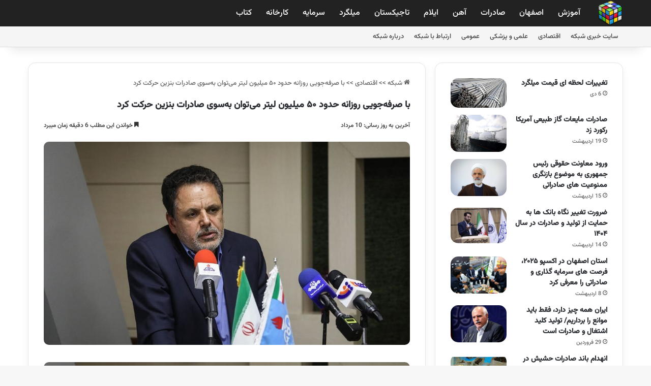

--- FILE ---
content_type: text/html; charset=UTF-8
request_url: https://shabakkeh.ir/%D8%A8%D8%A7-%D8%B5%D8%B1%D9%81%D9%87%D8%AC%D9%88%DB%8C%DB%8C-%D8%B1%D9%88%D8%B2%D8%A7%D9%86%D9%87-%D8%AD%D8%AF%D9%88%D8%AF-%DB%B5%DB%B0-%D9%85%DB%8C%D9%84%DB%8C%D9%88%D9%86-%D9%84%DB%8C/
body_size: 17785
content:
<!DOCTYPE html>
<html dir="rtl" lang="fa-IR" class="" data-skin="light" prefix="og: https://ogp.me/ns#">
<head>
	<meta charset="UTF-8" />
	<link rel="profile" href="https://gmpg.org/xfn/11" />
	
<!-- بهینه‌سازی موتور جستجو توسط Rank Math - https://rankmath.com/ -->
<title>با صرفه‌جویی روزانه حدود ۵۰ میلیون لیتر می‌توان به‌سوی صادرات بنزین حرکت کرد - شبکه</title>
<meta name="description" content="به گزارش شبکه، جلیل سالاری امروز در جمع خبرنگاران با اشاره به اینکه براساس اعلام پلیس راهور در نوروز امسال حدود ۱۳۹ میلیون تردد بین‌شهری در کشور انجام شده"/>
<meta name="robots" content="follow, index, max-snippet:-1, max-video-preview:-1, max-image-preview:large"/>
<link rel="canonical" href="https://shabakkeh.ir/%d8%a8%d8%a7-%d8%b5%d8%b1%d9%81%d9%87%d8%ac%d9%88%db%8c%db%8c-%d8%b1%d9%88%d8%b2%d8%a7%d9%86%d9%87-%d8%ad%d8%af%d9%88%d8%af-%db%b5%db%b0-%d9%85%db%8c%d9%84%db%8c%d9%88%d9%86-%d9%84%db%8c/" />
<meta property="og:locale" content="fa_IR" />
<meta property="og:type" content="article" />
<meta property="og:title" content="با صرفه‌جویی روزانه حدود ۵۰ میلیون لیتر می‌توان به‌سوی صادرات بنزین حرکت کرد - شبکه" />
<meta property="og:description" content="به گزارش شبکه، جلیل سالاری امروز در جمع خبرنگاران با اشاره به اینکه براساس اعلام پلیس راهور در نوروز امسال حدود ۱۳۹ میلیون تردد بین‌شهری در کشور انجام شده" />
<meta property="og:url" content="https://shabakkeh.ir/%d8%a8%d8%a7-%d8%b5%d8%b1%d9%81%d9%87%d8%ac%d9%88%db%8c%db%8c-%d8%b1%d9%88%d8%b2%d8%a7%d9%86%d9%87-%d8%ad%d8%af%d9%88%d8%af-%db%b5%db%b0-%d9%85%db%8c%d9%84%db%8c%d9%88%d9%86-%d9%84%db%8c/" />
<meta property="og:site_name" content="????" />
<meta property="article:tag" content="صادرات" />
<meta property="article:section" content="اقتصادی" />
<meta property="og:updated_time" content="2024-07-31T17:31:35+03:30" />
<meta property="og:image" content="https://shabakkeh.ir/wp-content/uploads/2024/03/62822928.jpg" />
<meta property="og:image:secure_url" content="https://shabakkeh.ir/wp-content/uploads/2024/03/62822928.jpg" />
<meta property="og:image:width" content="955" />
<meta property="og:image:height" content="530" />
<meta property="og:image:alt" content="با صرفه‌جویی روزانه حدود ۵۰ میلیون لیتر می‌توان به‌سوی صادرات بنزین حرکت کرد" />
<meta property="og:image:type" content="image/jpeg" />
<meta name="twitter:card" content="summary_large_image" />
<meta name="twitter:title" content="با صرفه‌جویی روزانه حدود ۵۰ میلیون لیتر می‌توان به‌سوی صادرات بنزین حرکت کرد - شبکه" />
<meta name="twitter:description" content="به گزارش شبکه، جلیل سالاری امروز در جمع خبرنگاران با اشاره به اینکه براساس اعلام پلیس راهور در نوروز امسال حدود ۱۳۹ میلیون تردد بین‌شهری در کشور انجام شده" />
<meta name="twitter:image" content="https://shabakkeh.ir/wp-content/uploads/2024/03/62822928.jpg" />
<meta name="twitter:label1" content="نویسنده" />
<meta name="twitter:data1" content="تحریریه سایت" />
<meta name="twitter:label2" content="زمان خواندن" />
<meta name="twitter:data2" content="7 دقیقه" />
<!-- /افزونه سئو ورپرس Rank Math -->

<link rel="alternate" type="application/rss+xml" title="شبکه &raquo; خوراک" href="https://shabakkeh.ir/feed/" />
<link rel="alternate" type="application/rss+xml" title="شبکه &raquo; خوراک دیدگاه‌ها" href="https://shabakkeh.ir/comments/feed/" />

		<style type="text/css">
			:root{				
			--tie-preset-gradient-1: linear-gradient(135deg, rgba(6, 147, 227, 1) 0%, rgb(155, 81, 224) 100%);
			--tie-preset-gradient-2: linear-gradient(135deg, rgb(122, 220, 180) 0%, rgb(0, 208, 130) 100%);
			--tie-preset-gradient-3: linear-gradient(135deg, rgba(252, 185, 0, 1) 0%, rgba(255, 105, 0, 1) 100%);
			--tie-preset-gradient-4: linear-gradient(135deg, rgba(255, 105, 0, 1) 0%, rgb(207, 46, 46) 100%);
			--tie-preset-gradient-5: linear-gradient(135deg, rgb(238, 238, 238) 0%, rgb(169, 184, 195) 100%);
			--tie-preset-gradient-6: linear-gradient(135deg, rgb(74, 234, 220) 0%, rgb(151, 120, 209) 20%, rgb(207, 42, 186) 40%, rgb(238, 44, 130) 60%, rgb(251, 105, 98) 80%, rgb(254, 248, 76) 100%);
			--tie-preset-gradient-7: linear-gradient(135deg, rgb(255, 206, 236) 0%, rgb(152, 150, 240) 100%);
			--tie-preset-gradient-8: linear-gradient(135deg, rgb(254, 205, 165) 0%, rgb(254, 45, 45) 50%, rgb(107, 0, 62) 100%);
			--tie-preset-gradient-9: linear-gradient(135deg, rgb(255, 203, 112) 0%, rgb(199, 81, 192) 50%, rgb(65, 88, 208) 100%);
			--tie-preset-gradient-10: linear-gradient(135deg, rgb(255, 245, 203) 0%, rgb(182, 227, 212) 50%, rgb(51, 167, 181) 100%);
			--tie-preset-gradient-11: linear-gradient(135deg, rgb(202, 248, 128) 0%, rgb(113, 206, 126) 100%);
			--tie-preset-gradient-12: linear-gradient(135deg, rgb(2, 3, 129) 0%, rgb(40, 116, 252) 100%);
			--tie-preset-gradient-13: linear-gradient(135deg, #4D34FA, #ad34fa);
			--tie-preset-gradient-14: linear-gradient(135deg, #0057FF, #31B5FF);
			--tie-preset-gradient-15: linear-gradient(135deg, #FF007A, #FF81BD);
			--tie-preset-gradient-16: linear-gradient(135deg, #14111E, #4B4462);
			--tie-preset-gradient-17: linear-gradient(135deg, #F32758, #FFC581);

			
					--main-nav-background: #FFFFFF;
					--main-nav-secondry-background: rgba(0,0,0,0.03);
					--main-nav-primary-color: #0088ff;
					--main-nav-contrast-primary-color: #FFFFFF;
					--main-nav-text-color: #2c2f34;
					--main-nav-secondry-text-color: rgba(0,0,0,0.5);
					--main-nav-main-border-color: rgba(0,0,0,0.1);
					--main-nav-secondry-border-color: rgba(0,0,0,0.08);
				
			}
		</style>
	<link rel="alternate" title="oEmbed (JSON)" type="application/json+oembed" href="https://shabakkeh.ir/wp-json/oembed/1.0/embed?url=https%3A%2F%2Fshabakkeh.ir%2F%25d8%25a8%25d8%25a7-%25d8%25b5%25d8%25b1%25d9%2581%25d9%2587%25d8%25ac%25d9%2588%25db%258c%25db%258c-%25d8%25b1%25d9%2588%25d8%25b2%25d8%25a7%25d9%2586%25d9%2587-%25d8%25ad%25d8%25af%25d9%2588%25d8%25af-%25db%25b5%25db%25b0-%25d9%2585%25db%258c%25d9%2584%25db%258c%25d9%2588%25d9%2586-%25d9%2584%25db%258c%2F" />
<link rel="alternate" title="oEmbed (XML)" type="text/xml+oembed" href="https://shabakkeh.ir/wp-json/oembed/1.0/embed?url=https%3A%2F%2Fshabakkeh.ir%2F%25d8%25a8%25d8%25a7-%25d8%25b5%25d8%25b1%25d9%2581%25d9%2587%25d8%25ac%25d9%2588%25db%258c%25db%258c-%25d8%25b1%25d9%2588%25d8%25b2%25d8%25a7%25d9%2586%25d9%2587-%25d8%25ad%25d8%25af%25d9%2588%25d8%25af-%25db%25b5%25db%25b0-%25d9%2585%25db%258c%25d9%2584%25db%258c%25d9%2588%25d9%2586-%25d9%2584%25db%258c%2F&#038;format=xml" />
<meta name="viewport" content="width=device-width, initial-scale=1.0" /><style id='wp-img-auto-sizes-contain-inline-css' type='text/css'>
img:is([sizes=auto i],[sizes^="auto," i]){contain-intrinsic-size:3000px 1500px}
/*# sourceURL=wp-img-auto-sizes-contain-inline-css */
</style>
<style id='wp-emoji-styles-inline-css' type='text/css'>

	img.wp-smiley, img.emoji {
		display: inline !important;
		border: none !important;
		box-shadow: none !important;
		height: 1em !important;
		width: 1em !important;
		margin: 0 0.07em !important;
		vertical-align: -0.1em !important;
		background: none !important;
		padding: 0 !important;
	}
/*# sourceURL=wp-emoji-styles-inline-css */
</style>
<link rel='stylesheet' id='tie-css-base-css' href='https://shabakkeh.ir/wp-content/themes/shabakkeh/assets/css/base.min.css?ver=7.5.1' type='text/css' media='all' />
<link rel='stylesheet' id='tie-css-styles-css' href='https://shabakkeh.ir/wp-content/themes/shabakkeh/assets/css/style.min.css?ver=7.5.1' type='text/css' media='all' />
<link rel='stylesheet' id='tie-css-widgets-css' href='https://shabakkeh.ir/wp-content/themes/shabakkeh/assets/css/widgets.min.css?ver=7.5.1' type='text/css' media='all' />
<link rel='stylesheet' id='tie-css-helpers-css' href='https://shabakkeh.ir/wp-content/themes/shabakkeh/assets/css/helpers.min.css?ver=7.5.1' type='text/css' media='all' />
<link rel='stylesheet' id='tie-fontawesome5-css' href='https://shabakkeh.ir/wp-content/themes/shabakkeh/assets/css/fontawesome.css?ver=7.5.1' type='text/css' media='all' />
<link rel='stylesheet' id='tie-css-single-css' href='https://shabakkeh.ir/wp-content/themes/shabakkeh/assets/css/single.min.css?ver=7.5.1' type='text/css' media='all' />
<link rel='stylesheet' id='tie-css-print-css' href='https://shabakkeh.ir/wp-content/themes/shabakkeh/assets/css/print.css?ver=7.5.1' type='text/css' media='print' />
<link rel='stylesheet' id='tie-theme-rtl-css-css' href='https://shabakkeh.ir/wp-content/themes/shabakkeh/rtl.css?ver=6.9' type='text/css' media='all' />
<link rel='stylesheet' id='tie-theme-child-css-css' href='https://shabakkeh.ir/wp-content/themes/shabakkeh-child/style.css?ver=6.9' type='text/css' media='all' />
<style id='tie-theme-child-css-inline-css' type='text/css'>
@font-face {font-family: 'Vazirmatn';font-display: swap;src: url('https://shabakkeh.ir/Vazirmatn-Medium.woff2') format('woff2');}body{font-family: 'Vazirmatn';}#main-nav .main-menu > ul > li > a{font-size: 16px;font-weight: 500;}.entry-header h1.entry-title{font-size: 18px;font-weight: 600;}h1.page-title{font-size: 18px;}#the-post .entry-content,#the-post .entry-content p{font-size: 15px;font-weight: 500;}#tie-wrapper .mag-box-title h3{font-size: 14px;}@media (min-width: 768px){.section-title-big{font-size: 14px;}}.entry h1{font-size: 15px;}.entry h2{font-size: 14px;}.entry h3{font-size: 14px;}.entry h4{font-size: 14px;}.entry h5{font-size: 14px;}.entry h6{font-size: 14px;}#tie-wrapper .widget-title .the-subtitle,#tie-wrapper #comments-title,#tie-wrapper .comment-reply-title,#tie-wrapper .woocommerce-tabs .panel h2,#tie-wrapper .related.products h2,#tie-wrapper #bbpress-forums #new-post > fieldset.bbp-form > legend,#tie-wrapper .entry-content .review-box-header{font-size: 16px;}.post-widget-body .post-title,.timeline-widget ul li h3,.posts-list-half-posts li .post-title{font-size: 14px;}#tie-wrapper .media-page-layout .thumb-title,#tie-wrapper .mag-box.full-width-img-news-box .posts-items>li .post-title,#tie-wrapper .miscellaneous-box .posts-items>li:first-child .post-title,#tie-wrapper .big-thumb-left-box .posts-items li:first-child .post-title{font-size: 13px;font-weight: 300;}#tie-wrapper .mag-box.wide-post-box .posts-items>li:nth-child(n) .post-title,#tie-wrapper .mag-box.big-post-left-box li:first-child .post-title,#tie-wrapper .mag-box.big-post-top-box li:first-child .post-title,#tie-wrapper .mag-box.half-box li:first-child .post-title,#tie-wrapper .mag-box.big-posts-box .posts-items>li:nth-child(n) .post-title,#tie-wrapper .mag-box.mini-posts-box .posts-items>li:nth-child(n) .post-title,#tie-wrapper .mag-box.latest-poroducts-box .products .product h2{font-size: 13px;}#tie-wrapper .mag-box.big-post-left-box li:not(:first-child) .post-title,#tie-wrapper .mag-box.big-post-top-box li:not(:first-child) .post-title,#tie-wrapper .mag-box.half-box li:not(:first-child) .post-title,#tie-wrapper .mag-box.big-thumb-left-box li:not(:first-child) .post-title,#tie-wrapper .mag-box.scrolling-box .slide .post-title,#tie-wrapper .mag-box.miscellaneous-box li:not(:first-child) .post-title{font-size: 13px;font-weight: 500;}@media (min-width: 992px){.full-width .fullwidth-slider-wrapper .thumb-overlay .thumb-content .thumb-title,.full-width .wide-next-prev-slider-wrapper .thumb-overlay .thumb-content .thumb-title,.full-width .wide-slider-with-navfor-wrapper .thumb-overlay .thumb-content .thumb-title,.full-width .boxed-slider-wrapper .thumb-overlay .thumb-title{font-size: 15px;}}@media (min-width: 992px){.has-sidebar .fullwidth-slider-wrapper .thumb-overlay .thumb-content .thumb-title,.has-sidebar .wide-next-prev-slider-wrapper .thumb-overlay .thumb-content .thumb-title,.has-sidebar .wide-slider-with-navfor-wrapper .thumb-overlay .thumb-content .thumb-title,.has-sidebar .boxed-slider-wrapper .thumb-overlay .thumb-title{font-size: 14px;}}@media (min-width: 768px){#tie-wrapper .main-slider.grid-3-slides .slide .grid-item:nth-child(1) .thumb-title,#tie-wrapper .main-slider.grid-5-first-big .slide .grid-item:nth-child(1) .thumb-title,#tie-wrapper .main-slider.grid-5-big-centerd .slide .grid-item:nth-child(1) .thumb-title,#tie-wrapper .main-slider.grid-4-big-first-half-second .slide .grid-item:nth-child(1) .thumb-title,#tie-wrapper .main-slider.grid-2-big .thumb-overlay .thumb-title,#tie-wrapper .wide-slider-three-slids-wrapper .thumb-title{font-size: 14px;}}@media (min-width: 768px){#tie-wrapper .boxed-slider-three-slides-wrapper .slide .thumb-title,#tie-wrapper .grid-3-slides .slide .grid-item:nth-child(n+2) .thumb-title,#tie-wrapper .grid-5-first-big .slide .grid-item:nth-child(n+2) .thumb-title,#tie-wrapper .grid-5-big-centerd .slide .grid-item:nth-child(n+2) .thumb-title,#tie-wrapper .grid-4-big-first-half-second .slide .grid-item:nth-child(n+2) .thumb-title,#tie-wrapper .grid-5-in-rows .grid-item:nth-child(n) .thumb-overlay .thumb-title,#tie-wrapper .main-slider.grid-4-slides .thumb-overlay .thumb-title,#tie-wrapper .grid-6-slides .thumb-overlay .thumb-title,#tie-wrapper .boxed-four-taller-slider .slide .thumb-title{font-size: 14px;}}:root:root{--brand-color: #ff7700;--dark-brand-color: #cd4500;--bright-color: #FFFFFF;--base-color: #2c2f34;}#reading-position-indicator{box-shadow: 0 0 10px rgba( 255,119,0,0.7);}:root:root{--brand-color: #ff7700;--dark-brand-color: #cd4500;--bright-color: #FFFFFF;--base-color: #2c2f34;}#reading-position-indicator{box-shadow: 0 0 10px rgba( 255,119,0,0.7);}.tie-weather-widget.widget,.container-wrapper{box-shadow: 0 5px 15px 0 rgba(0,0,0,0.05);}.dark-skin .tie-weather-widget.widget,.dark-skin .container-wrapper{box-shadow: 0 5px 15px 0 rgba(0,0,0,0.2);}#header-notification-bar{background: var( --tie-preset-gradient-13 );}#header-notification-bar{--tie-buttons-color: #FFFFFF;--tie-buttons-border-color: #FFFFFF;--tie-buttons-hover-color: #e1e1e1;--tie-buttons-hover-text: #000000;}#header-notification-bar{--tie-buttons-text: #000000;}#top-nav,#top-nav .sub-menu,#top-nav .comp-sub-menu,#top-nav .ticker-content,#top-nav .ticker-swipe,.top-nav-boxed #top-nav .topbar-wrapper,.top-nav-dark .top-menu ul,#autocomplete-suggestions.search-in-top-nav{background-color : #f5f5f5;}#top-nav *,#autocomplete-suggestions.search-in-top-nav{border-color: rgba( #000000,0.08);}#top-nav .icon-basecloud-bg:after{color: #f5f5f5;}#top-nav a:not(:hover),#top-nav input,#top-nav #search-submit,#top-nav .fa-spinner,#top-nav .dropdown-social-icons li a span,#top-nav .components > li .social-link:not(:hover) span,#autocomplete-suggestions.search-in-top-nav a{color: #444444;}#top-nav input::-moz-placeholder{color: #444444;}#top-nav input:-moz-placeholder{color: #444444;}#top-nav input:-ms-input-placeholder{color: #444444;}#top-nav input::-webkit-input-placeholder{color: #444444;}#top-nav,.search-in-top-nav{--tie-buttons-color: #ff7700;--tie-buttons-border-color: #ff7700;--tie-buttons-text: #FFFFFF;--tie-buttons-hover-color: #e15900;}#top-nav a:hover,#top-nav .menu li:hover > a,#top-nav .menu > .tie-current-menu > a,#top-nav .components > li:hover > a,#top-nav .components #search-submit:hover,#autocomplete-suggestions.search-in-top-nav .post-title a:hover{color: #ff7700;}#top-nav,#top-nav .comp-sub-menu,#top-nav .tie-weather-widget{color: #777777;}#autocomplete-suggestions.search-in-top-nav .post-meta,#autocomplete-suggestions.search-in-top-nav .post-meta a:not(:hover){color: rgba( 119,119,119,0.7 );}#top-nav .weather-icon .icon-cloud,#top-nav .weather-icon .icon-basecloud-bg,#top-nav .weather-icon .icon-cloud-behind{color: #777777 !important;}#main-nav,#main-nav .menu-sub-content,#main-nav .comp-sub-menu,#main-nav ul.cats-vertical li a.is-active,#main-nav ul.cats-vertical li a:hover,#autocomplete-suggestions.search-in-main-nav{background-color: #222222;}#main-nav{border-width: 0;}#theme-header #main-nav:not(.fixed-nav){bottom: 0;}#main-nav .icon-basecloud-bg:after{color: #222222;}#autocomplete-suggestions.search-in-main-nav{border-color: rgba(255,255,255,0.07);}.main-nav-boxed #main-nav .main-menu-wrapper{border-width: 0;}#main-nav a:not(:hover),#main-nav a.social-link:not(:hover) span,#main-nav .dropdown-social-icons li a span,#autocomplete-suggestions.search-in-main-nav a{color: #ffffff;}.main-nav,.search-in-main-nav{--main-nav-primary-color: #ff7700;--tie-buttons-color: #ff7700;--tie-buttons-border-color: #ff7700;--tie-buttons-text: #FFFFFF;--tie-buttons-hover-color: #e15900;}#main-nav .mega-links-head:after,#main-nav .cats-horizontal a.is-active,#main-nav .cats-horizontal a:hover,#main-nav .spinner > div{background-color: #ff7700;}#main-nav .menu ul li:hover > a,#main-nav .menu ul li.current-menu-item:not(.mega-link-column) > a,#main-nav .components a:hover,#main-nav .components > li:hover > a,#main-nav #search-submit:hover,#main-nav .cats-vertical a.is-active,#main-nav .cats-vertical a:hover,#main-nav .mega-menu .post-meta a:hover,#main-nav .mega-menu .post-box-title a:hover,#autocomplete-suggestions.search-in-main-nav a:hover,#main-nav .spinner-circle:after{color: #ff7700;}#main-nav .menu > li.tie-current-menu > a,#main-nav .menu > li:hover > a,.theme-header #main-nav .mega-menu .cats-horizontal a.is-active,.theme-header #main-nav .mega-menu .cats-horizontal a:hover{color: #FFFFFF;}#main-nav .menu > li.tie-current-menu > a:before,#main-nav .menu > li:hover > a:before{border-top-color: #FFFFFF;}#main-nav,#main-nav input,#main-nav #search-submit,#main-nav .fa-spinner,#main-nav .comp-sub-menu,#main-nav .tie-weather-widget{color: #f6f6f6;}#main-nav input::-moz-placeholder{color: #f6f6f6;}#main-nav input:-moz-placeholder{color: #f6f6f6;}#main-nav input:-ms-input-placeholder{color: #f6f6f6;}#main-nav input::-webkit-input-placeholder{color: #f6f6f6;}#main-nav .mega-menu .post-meta,#main-nav .mega-menu .post-meta a,#autocomplete-suggestions.search-in-main-nav .post-meta{color: rgba(246,246,246,0.6);}#main-nav .weather-icon .icon-cloud,#main-nav .weather-icon .icon-basecloud-bg,#main-nav .weather-icon .icon-cloud-behind{color: #f6f6f6 !important;}#the-post .entry-content a:not(.shortc-button){color: #ff7700 !important;}#footer{background-color: #f6f6f6;}#site-info{background-color: #ffffff;}#footer .posts-list-counter .posts-list-items li.widget-post-list:before{border-color: #f6f6f6;}#footer .timeline-widget a .date:before{border-color: rgba(246,246,246,0.8);}#footer .footer-boxed-widget-area,#footer textarea,#footer input:not([type=submit]),#footer select,#footer code,#footer kbd,#footer pre,#footer samp,#footer .show-more-button,#footer .slider-links .tie-slider-nav span,#footer #wp-calendar,#footer #wp-calendar tbody td,#footer #wp-calendar thead th,#footer .widget.buddypress .item-options a{border-color: rgba(0,0,0,0.1);}#footer .social-statistics-widget .white-bg li.social-icons-item a,#footer .widget_tag_cloud .tagcloud a,#footer .latest-tweets-widget .slider-links .tie-slider-nav span,#footer .widget_layered_nav_filters a{border-color: rgba(0,0,0,0.1);}#footer .social-statistics-widget .white-bg li:before{background: rgba(0,0,0,0.1);}.site-footer #wp-calendar tbody td{background: rgba(0,0,0,0.02);}#footer .white-bg .social-icons-item a span.followers span,#footer .circle-three-cols .social-icons-item a .followers-num,#footer .circle-three-cols .social-icons-item a .followers-name{color: rgba(0,0,0,0.8);}#footer .timeline-widget ul:before,#footer .timeline-widget a:not(:hover) .date:before{background-color: #d8d8d8;}#footer .widget-title,#footer .widget-title a:not(:hover){color: #000000;}#footer,#footer textarea,#footer input:not([type='submit']),#footer select,#footer #wp-calendar tbody,#footer .tie-slider-nav li span:not(:hover),#footer .widget_categories li a:before,#footer .widget_product_categories li a:before,#footer .widget_layered_nav li a:before,#footer .widget_archive li a:before,#footer .widget_nav_menu li a:before,#footer .widget_meta li a:before,#footer .widget_pages li a:before,#footer .widget_recent_entries li a:before,#footer .widget_display_forums li a:before,#footer .widget_display_views li a:before,#footer .widget_rss li a:before,#footer .widget_display_stats dt:before,#footer .subscribe-widget-content h3,#footer .about-author .social-icons a:not(:hover) span{color: #666666;}#footer post-widget-body .meta-item,#footer .post-meta,#footer .stream-title,#footer.dark-skin .timeline-widget .date,#footer .wp-caption .wp-caption-text,#footer .rss-date{color: rgba(102,102,102,0.7);}#footer input::-moz-placeholder{color: #666666;}#footer input:-moz-placeholder{color: #666666;}#footer input:-ms-input-placeholder{color: #666666;}#footer input::-webkit-input-placeholder{color: #666666;}.site-footer.dark-skin a:not(:hover){color: #555555;}#site-info,#site-info ul.social-icons li a:not(:hover) span{color: #999999;}#footer .site-info a:not(:hover){color: #666666;}#footer .site-info a:hover{color: #ff7700;}.mobile-header-components li.custom-menu-link > a,#mobile-menu-icon .menu-text{color: #ff7700!important;}#mobile-menu-icon .nav-icon,#mobile-menu-icon .nav-icon:before,#mobile-menu-icon .nav-icon:after{background-color: #ff7700!important;}#respond .comment-form-email {width: 100% !important;float: none !important;}body .mag-box .breaking,body .social-icons-widget .social-icons-item .social-link,body .widget_product_tag_cloud a,body .widget_tag_cloud a,body .post-tags a,body .widget_layered_nav_filters a,body .post-bottom-meta-title,body .post-bottom-meta a,body .post-cat,body .show-more-button,body #instagram-link.is-expanded .follow-button,body .cat-counter a + span,body .mag-box-options .slider-arrow-nav a,body .main-menu .cats-horizontal li a,body #instagram-link.is-compact,body .pages-numbers a,body .pages-nav-item,body .bp-pagination-links .page-numbers,body .fullwidth-area .widget_tag_cloud .tagcloud a,body ul.breaking-news-nav li.jnt-prev,body ul.breaking-news-nav li.jnt-next,body #tie-popup-search-mobile table.gsc-search-box{border-radius: 35px;}body .mag-box ul.breaking-news-nav li{border: 0 !important;}body #instagram-link.is-compact{padding-right: 40px;padding-left: 40px;}body .post-bottom-meta-title,body .post-bottom-meta a,body .more-link{padding-right: 15px;padding-left: 15px;}body #masonry-grid .container-wrapper .post-thumb img{border-radius: 0px;}body .video-thumbnail,body .review-item,body .review-summary,body .user-rate-wrap,body textarea,body input,body select{border-radius: 5px;}body .post-content-slideshow,body #tie-read-next,body .prev-next-post-nav .post-thumb,body .post-thumb img,body .container-wrapper,body .tie-popup-container .container-wrapper,body .widget,body .grid-slider-wrapper .grid-item,body .slider-vertical-navigation .slide,body .boxed-slider:not(.grid-slider-wrapper) .slide,body .buddypress-wrap .activity-list .load-more a,body .buddypress-wrap .activity-list .load-newest a,body .woocommerce .products .product .product-img img,body .woocommerce .products .product .product-img,body .woocommerce .woocommerce-tabs,body .woocommerce div.product .related.products,body .woocommerce div.product .up-sells.products,body .woocommerce .cart_totals,.woocommerce .cross-sells,body .big-thumb-left-box-inner,body .miscellaneous-box .posts-items li:first-child,body .single-big-img,body .masonry-with-spaces .container-wrapper .slide,body .news-gallery-items li .post-thumb,body .scroll-2-box .slide,.magazine1.archive:not(.bbpress) .entry-header-outer,.magazine1.search .entry-header-outer,.magazine1.archive:not(.bbpress) .mag-box .container-wrapper,.magazine1.search .mag-box .container-wrapper,body.magazine1 .entry-header-outer + .mag-box,body .digital-rating-static,body .entry q,body .entry blockquote,body #instagram-link.is-expanded,body.single-post .featured-area,body.post-layout-8 #content,body .footer-boxed-widget-area,body .tie-video-main-slider,body .post-thumb-overlay,body .widget_media_image img,body .stream-item-mag img,body .media-page-layout .post-element{border-radius: 15px;}#subcategories-section .container-wrapper{border-radius: 15px !important;margin-top: 15px !important;border-top-width: 1px !important;}@media (max-width: 767px) {.tie-video-main-slider iframe{border-top-right-radius: 15px;border-top-left-radius: 15px;}}.magazine1.archive:not(.bbpress) .mag-box .container-wrapper,.magazine1.search .mag-box .container-wrapper{margin-top: 15px;border-top-width: 1px;}body .section-wrapper:not(.container-full) .wide-slider-wrapper .slider-main-container,body .section-wrapper:not(.container-full) .wide-slider-three-slids-wrapper{border-radius: 15px;overflow: hidden;}body .wide-slider-nav-wrapper,body .share-buttons-bottom,body .first-post-gradient li:first-child .post-thumb:after,body .scroll-2-box .post-thumb:after{border-bottom-left-radius: 15px;border-bottom-right-radius: 15px;}body .main-menu .menu-sub-content,body .comp-sub-menu{border-bottom-left-radius: 10px;border-bottom-right-radius: 10px;}body.single-post .featured-area{overflow: hidden;}body #check-also-box.check-also-left{border-top-right-radius: 15px;border-bottom-right-radius: 15px;}body #check-also-box.check-also-right{border-top-left-radius: 15px;border-bottom-left-radius: 15px;}body .mag-box .breaking-news-nav li:last-child{border-top-right-radius: 35px;border-bottom-right-radius: 35px;}body .mag-box .breaking-title:before{border-top-right-radius: 35px;border-bottom-right-radius: 35px;}body .tabs li:last-child a,body .full-overlay-title li:not(.no-post-thumb) .block-title-overlay{border-top-left-radius: 15px;}body .center-overlay-title li:not(.no-post-thumb) .block-title-overlay,body .tabs li:first-child a{border-top-right-radius: 15px;}.entry p { text-align: justify;}img {border-radius: 10px;}#respond textarea { border-radius: 10px;}#respond .comment-form-author input,#respond .comment-form-email input,#respond .comment-form-url input { border-radius: 10px;}.button {border-radius: 10px;}#respond .form-submit #submit { border-radius: 10px;}.entry-content a {font-size: 18px !important;}
/*# sourceURL=tie-theme-child-css-inline-css */
</style>
<script type="text/javascript" src="https://shabakkeh.ir/wp-includes/js/jquery/jquery.min.js?ver=3.7.1" id="jquery-core-js"></script>
<script type="text/javascript" src="https://shabakkeh.ir/wp-includes/js/jquery/jquery-migrate.min.js?ver=3.4.1" id="jquery-migrate-js"></script>
<link rel="https://api.w.org/" href="https://shabakkeh.ir/wp-json/" /><link rel="alternate" title="JSON" type="application/json" href="https://shabakkeh.ir/wp-json/wp/v2/posts/32755" /><link rel="EditURI" type="application/rsd+xml" title="RSD" href="https://shabakkeh.ir/xmlrpc.php?rsd" />
<meta name="generator" content="WordPress 6.9" />
<link rel='shortlink' href='https://shabakkeh.ir/?p=32755' />
<meta http-equiv="X-UA-Compatible" content="IE=edge"><link rel="sitemap" href="/sitemap_index.xml" />
<meta name="theme-color" content="#222222" /><link rel="icon" href="https://shabakkeh.ir/wp-content/uploads/2020/04/shabakkehicon.png" sizes="32x32" />
<link rel="icon" href="https://shabakkeh.ir/wp-content/uploads/2020/04/shabakkehicon.png" sizes="192x192" />
<link rel="apple-touch-icon" href="https://shabakkeh.ir/wp-content/uploads/2020/04/shabakkehicon.png" />
<meta name="msapplication-TileImage" content="https://shabakkeh.ir/wp-content/uploads/2020/04/shabakkehicon.png" />
<link rel='stylesheet' id='yarppRelatedCss-css' href='https://shabakkeh.ir/wp-content/plugins/yet-another-related-posts-plugin/style/related.css?ver=5.30.11' type='text/css' media='all' />
</head>

<body id="tie-body" class="rtl wp-singular post-template-default single single-post postid-32755 single-format-standard wp-theme-shabakkeh wp-child-theme-shabakkeh-child wrapper-has-shadow block-head-7 magazine3 magazine1 is-thumb-overlay-disabled is-desktop is-header-layout-4 sidebar-right has-sidebar post-layout-1 narrow-title-narrow-media">



<div class="background-overlay">

	<div id="tie-container" class="site tie-container">

		
		<div id="tie-wrapper">

			
<header id="theme-header" class="theme-header header-layout-4 header-layout-1 main-nav-light main-nav-default-light main-nav-below no-stream-item top-nav-active top-nav-light top-nav-default-light top-nav-below top-nav-below-main-nav has-shadow has-normal-width-logo mobile-header-default">
	
<div class="main-nav-wrapper">
	<nav id="main-nav"  class="main-nav header-nav menu-style-default menu-style-solid-bg" style="line-height:52px" aria-label="منوی اصلی">
		<div class="container">

			<div class="main-menu-wrapper">

				
						<div class="header-layout-1-logo" style="width:50px">
							
		<div id="logo" class="image-logo" style="margin-top: 1px; margin-bottom: 1px;">

			
			<a title="شبکه" href="https://shabakkeh.ir/">
				
				<picture class="tie-logo-default tie-logo-picture">
					
					<source class="tie-logo-source-default tie-logo-source" srcset="https://shabakkeh.ir/wp-content/uploads/2020/04/shabakkeh.png">
					<img class="tie-logo-img-default tie-logo-img" src="https://shabakkeh.ir/wp-content/uploads/2020/04/shabakkeh.png" alt="شبکه" width="50" height="50" style="max-height:50px !important; width: auto;" />
				</picture>
						</a>

			
		</div><!-- #logo /-->

								</div>

						<div id="mobile-header-components-area_2" class="mobile-header-components"><ul class="components"><li class="mobile-component_menu custom-menu-link"><a href="#" id="mobile-menu-icon" class=""><span class="tie-mobile-menu-icon nav-icon is-layout-1"></span><span class="screen-reader-text">منو</span></a></li></ul></div>
				<div id="menu-components-wrap">

					
		<div id="sticky-logo" class="image-logo">

			
			<a title="شبکه" href="https://shabakkeh.ir/">
				
				<picture class="tie-logo-default tie-logo-picture">
					<source class="tie-logo-source-default tie-logo-source" srcset="https://shabakkeh.ir/wp-content/uploads/2020/04/shabakkeh.png">
					<img class="tie-logo-img-default tie-logo-img" src="https://shabakkeh.ir/wp-content/uploads/2020/04/shabakkeh.png" alt="شبکه"  />
				</picture>
						</a>

			
		</div><!-- #Sticky-logo /-->

		<div class="flex-placeholder"></div>
		
					<div class="main-menu main-menu-wrap">
						<div id="main-nav-menu" class="main-menu header-menu"><ul id="menu-%d9%85%d9%86%d9%88-%da%a9%d9%84%db%8c-%d8%b3%d8%a7%db%8c%d8%aa" class="menu"><li class="menu-item"><a href="https://shabakkeh.ir/tag/%d8%a2%d9%85%d9%88%d8%b2%d8%b4/">آموزش</a></li><li class="menu-item"><a href="https://shabakkeh.ir/tag/%d8%a7%d8%b5%d9%81%d9%87%d8%a7%d9%86/">اصفهان</a></li><li class="menu-item"><a href="https://shabakkeh.ir/tag/%d8%b5%d8%a7%d8%af%d8%b1%d8%a7%d8%aa/">صادرات</a></li><li class="menu-item"><a href="https://shabakkeh.ir/tag/%d8%a2%d9%87%d9%86/">آهن</a></li><li class="menu-item"><a href="https://shabakkeh.ir/tag/%d8%a7%db%8c%d9%84%d8%a7%d9%85/">ایلام</a></li><li class="menu-item"><a href="https://shabakkeh.ir/tag/%d8%aa%d8%a7%d8%ac%db%8c%da%a9%d8%b3%d8%aa%d8%a7%d9%86/">تاجیکستان</a></li><li class="menu-item"><a href="https://shabakkeh.ir/tag/%d9%85%db%8c%d9%84%da%af%d8%b1%d8%af/">میلگرد</a></li><li class="menu-item"><a href="https://shabakkeh.ir/tag/%d8%b3%d8%b1%d9%85%d8%a7%db%8c%d9%87/">سرمایه</a></li><li class="menu-item"><a href="https://shabakkeh.ir/tag/%da%a9%d8%a7%d8%b1%d8%ae%d8%a7%d9%86%d9%87/">کارخانه</a></li><li class="menu-item"><a href="https://shabakkeh.ir/tag/%da%a9%d8%aa%d8%a7%d8%a8/">کتاب</a></li></ul></div>					</div><!-- .main-menu /-->

					<ul class="components"></ul><!-- Components -->
				</div><!-- #menu-components-wrap /-->
			</div><!-- .main-menu-wrapper /-->
		</div><!-- .container /-->

			</nav><!-- #main-nav /-->
</div><!-- .main-nav-wrapper /-->


<nav id="top-nav"  class="has-menu top-nav header-nav" aria-label="ناوبری ثانویه">
	<div class="container">
		<div class="topbar-wrapper">

			
			<div class="tie-alignleft">
				<div class="top-menu header-menu"><ul id="menu-%d8%ab%d8%a7%d9%86%d9%88%db%8c%d9%87" class="menu"><li id="menu-item-43323" class="menu-item menu-item-type-post_type menu-item-object-page menu-item-home menu-item-43323"><a href="https://shabakkeh.ir/">سایت خبری شبکه</a></li>
<li id="menu-item-43320" class="menu-item menu-item-type-taxonomy menu-item-object-category current-post-ancestor current-menu-parent current-post-parent menu-item-43320"><a href="https://shabakkeh.ir/topics/financial/">اقتصادی</a></li>
<li id="menu-item-43321" class="menu-item menu-item-type-taxonomy menu-item-object-category menu-item-43321"><a href="https://shabakkeh.ir/topics/science/">علمی و پزشکی</a></li>
<li id="menu-item-43322" class="menu-item menu-item-type-taxonomy menu-item-object-category menu-item-43322"><a href="https://shabakkeh.ir/topics/%d8%b9%d9%85%d9%88%d9%85%db%8c/">عمومی</a></li>
<li id="menu-item-2975" class="menu-item menu-item-type-post_type menu-item-object-page menu-item-2975"><a href="https://shabakkeh.ir/contact-shabakkeh/">ارتباط با شبکه</a></li>
<li id="menu-item-2976" class="menu-item menu-item-type-post_type menu-item-object-page menu-item-2976"><a href="https://shabakkeh.ir/about-shabakkeh/">درباره شبکه</a></li>
</ul></div>			</div><!-- .tie-alignleft /-->

			<div class="tie-alignright">
							</div><!-- .tie-alignright /-->

		</div><!-- .topbar-wrapper /-->
	</div><!-- .container /-->
</nav><!-- #top-nav /-->
</header>

<div id="content" class="site-content container"><div id="main-content-row" class="tie-row main-content-row">

<div class="main-content tie-col-md-8 tie-col-xs-12" role="main">

	
	<article id="the-post" class="container-wrapper post-content tie-standard">

		
<header class="entry-header-outer">

	<nav id="breadcrumb"><a href="https://shabakkeh.ir/"><span class="tie-icon-home" aria-hidden="true"></span> شبکه</a><em class="delimiter">&gt;&gt;</em><a href="https://shabakkeh.ir/topics/financial/">اقتصادی</a><em class="delimiter">&gt;&gt;</em><span class="current">با صرفه‌جویی روزانه حدود ۵۰ میلیون لیتر می‌توان به‌سوی صادرات بنزین حرکت کرد</span></nav>
	<div class="entry-header">

		
		<h1 class="post-title entry-title">
			با صرفه‌جویی روزانه حدود ۵۰ میلیون لیتر می‌توان به‌سوی صادرات بنزین حرکت کرد		</h1>

		<div class="single-post-meta post-meta clearfix"><span class="meta-item last-updated">آخرین به روز رسانی: 10 مرداد</span><div class="tie-alignright"><span class="meta-reading-time meta-item"><span class="tie-icon-bookmark" aria-hidden="true"></span> خواندن این مطلب 6 دقیقه زمان میبرد</span> </div></div><!-- .post-meta -->	</div><!-- .entry-header /-->

	
	
</header><!-- .entry-header-outer /-->


		<div class="entry-content entry clearfix">

			
			<p><img decoding="async" src="http://shabakkeh.ir/wp-content/uploads/2024/03/62822928.jpg" /></p><img fetchpriority="high" decoding="async" width="955" height="530" src="https://shabakkeh.ir/wp-content/uploads/2024/03/62822928.jpg" class="attachment-full size-full wp-post-image" alt="با صرفه‌جویی روزانه حدود ۵۰ میلیون لیتر می‌توان به‌سوی صادرات بنزین حرکت کرد" />
<p itemprop="description">معاون وزیر نفت در امور پالایش و پخش فرآورده‌های نفتی ایران با بیان اینکه بیشترین مصرف بنزین کشور در ۲۹ اسفندماه پارسال ثبت شده است، گفت: مصرف بنزین در این روز به ۱۵۲ میلیون لیتر رسید و به طور تقریبی ۸ میلیون لیتر نسبت به مدت مشابه سال ۱۴۰۱ افزایش مصرف داشتیم.
                                </p>
<div itemprop="articleBody">
<p>به گزارش شبکه، جلیل سالاری امروز در جمع خبرنگاران با اشاره به اینکه براساس اعلام پلیس راهور در نوروز امسال حدود ۱۳۹ میلیون تردد بین‌شهری در کشور انجام شده است، اظهار کرد: بیشتر خودروها شخصی بوده‌اند، برای مثال نزدیک به ۵ میلیون نفر در مشهد مقدس حضور دارند که بیشتر آنها با خودروهای شخصی سفر کرده‌اند.</p>
<p>وی تصریح کرد: به‌دلیل کافی نبودن ظرفیت ناوگان هوایی و راه‌آهن و با توجه به قیمت‌ بلیت‌ها، مردم ترجیح می‌دهند با خودروی شخصی سفر کنند و با توجه به اینکه مسافتشان طولانی است، مصرف بنزین افزایش قابل‌توجهی داشته است، به‌طوری که ۲۹ اسفندماه پارسال در تهران مصرف بنزین به بیش از ۲۱.۵ میلیون لیتر رسید و از ابتدای فروردین‌ماه امسال تاکنون، میانگین مصرف بنزین ۱۱۸.۹ میلیون لیتر بوده است که نسبت به مدت مشابه پارسال، شاهد رشد ۴.۶ درصدی در این بخش بودیم.</p>
<p>معاون وزیر نفت در امور پالایش و پخش با بیان اینکه در همه بخش‌ها روند مصرف افزایش یافته است، گفت: اسفندماه پارسال که هوا سرد شده بود، به طور تقریبی مصارف نیروگاهی به ۳ میلیارد لیتر رسید و در بخش‌های خانگی نیز مصرف گاز افزایشی بود.</p>
<p>سالاری با بیان اینکه ناوگان حمل‌ونقل باید نوسازی شود، تصریح کرد: خودروهای ناوگان حمل‌ونقل کشور پرمصرف هستند و با این روند، قرار نیست مرتب تولید داشته باشیم و این تولید در چرخه حمل‌ونقل مصرف شود.</p>
<p>وی با اشاره به اینکه مصرف ۱۲۰ میلیون لیتر بنزین برای ۲۴ میلیون خودرو و ۶ میلیون موتورسیکلت مصرف قابل‌توجهی است و با استانداردهای جهانی تطابق ندارد، افزود: اگر خودروهای شخصی به‌صورت استاندارد مصرف کنند، با صرفه‌جویی روزانه حدود ۴۰ تا ۵۰ میلیون لیتر، می‌توانیم به ‌سوی صادرات بنزین برویم، اما خودروهای ما استانداردهای لازم را ندارند و مصرف سوخت بسیار بالاست.</p>
<p><strong>مصرف ۶۴ میلیون لیتر گازوئیل در بخش حمل‌ونقل</strong></p>
<p>معاون وزیر نفت در امور پالایش و پخش با بیان اینکه روزانه حدود ۶۴ میلیون لیتر گازوئیل در بخش حمل‌ونقل به‌وسیله یک میلیون خودرو سنگین مصرف می‌شود، گفت: خودروهای سنگین در کشور در هر ۱۰۰ کیلومتر ۶۵ لیتر سوخت مصرف می‌کنند که استاندارد جهانی آن ۳۰ لیتر است.</p>
<p>سالاری اظهار کرد: برای پایش و نظارت سامانه‌هایی در کشور تکلیف شده بود دستگاه‌های متولی آن را اجرا کنند و با توجه به قیمت‌ ناچیز گازوئیل (۳۰۰ تومان به ازای هر لیتر) و تعداد بالای بارنامه‌های جعلی، پایش و نظارت در این حوزه از طریق سامانه‌ها ضروری است.</p>
<p>وی با اشاره به اینکه دستگاه‌های متولی که برای مصرف‌کنندگان سهمیه تأیید می‌کنند، نزدیک به ۱۶ دستگاه هستند، بیان کرد: این دستگاه‌ها باید نظارت و کار پایش را به‌خوبی انجام دهند، یعنی مجموعه‌ای که درخواست سهمیه سوخت می‌کند، باید با توجه به استانداردهای تعیین‌شده کنترل کند که مجموعه فعال یا غیرفعال است، این در حالی است که شرکت پالایش و پخش با این ۱۶ دستگاه انحراف نزدیک ۱.۵ میلیارد لیتری دارد.</p>
<p>مدیرعامل شرکت ملی پالایش و پخش فرآورده‌های نفتی ایران ادامه داد: نفرات ما محدود هستند و باید مجاری عرضه را نیز کنترل کنند، دستگاه‌های متولی باید نظارت صحیح انجام دهند تا از صدور بارنامه‌های جعلی و قاچاق سرمایه‌ ملی جلوگیری شود.</p>
<p>سالاری با بیان اینکه بهینه‌سازی مصرف انرژی از ضروریات مهم کشور است، گفت: مسیر تخصیص‌ها را باید مدیریت کرد و مجموعه‌هایی که عملکرد دارند، باید در سامانه جامع تجارت و مؤدیان مالیاتی فعال باشند و سوخت را برای تولید و براساس عملکرد و بازده تخصیص دهیم تا مجموعه‌های تولیدی به‌دنبال رانت سوخت نباشند و بهینه‌سازی مصرف انرژی را هم پیگیری کنند.</p>
<p>وی با اشاره به اینکه در حوزه تولید باید به شاخص‌های کیفی، مقدار تولید و زنجیره تولید توجه کنیم، اظهار کرد: در حوزه شرکت‌های پالایشی طرح‌های جامعی را طراحی و تکلیف کرده‌ایم و با مجریان پروژه‌های پالایشی نشست‌هایی برگزار و پروژه‌ها را از نزدیک رصد کرده‌ایم که قراردادها امضا و بعضی از آنها وارد فرآیند اجرایی شده است.</p>
<p>معاون وزیر نفت در امور پالایش و پخش افزود: شرکت ملی پالایش و پخش فرآورده‌های نفتی حلقه واسط بین تولید و مجموعه دولت است که تولید را به مجموعه‌های خصوصی واگذار کرده‌ایم. هر پروژه‌ای نیاز به سرمایه‌گذاری و استفاده از منابع مالی، تسهیلات بانکی و فاینانس دارد تا عملیاتی شود. قانون نیز تکلیف کرده ۴۰ درصد سود خالص تولید در حوزه اجرای طرح‌های توسعه‌ای به‌کار رود.</p>
<p>سالاری اظهار کرد: طرح جامعی برای کیفی‌سازی نفت کوره طراحی شده است و با اضافه شدن هزار کیلومتر خط لوله، هزینه‌های انتقال، یک‌پنجم کاهش می‌یابد و محیط زیست نیز کمتر صدمه می‌بیند، در بحث هوش مصنوعی نیز اقدام‌هایی انجام داده‌ایم تا از داده‌های آن استفاده شود.</p>
<p>وی با بیان اینکه در اجرای پروژه‌ها، مدیریت کربن و محیط زیست مهم‌ترین مسئله ماست، تأکید کرد: نشست‌هایی را با سازمان حفاظت محیط زیست برای هماهنگی در اخذ مجوزهای لازم برگزار کرده‌ایم و در پروژه‌هایی که در این بخش تعریف می‌کنیم، به بحث مدیریت کربن و مصرف انرژی توجه شده است.</p>
<p>معاون وزیر نفت در امور پالایش و پخش ادامه داد: طبق زمان‌بندی، همه شرکت‌های پالایشی باید تا سال ۱۴۰۶ و ۱۴۰۷ نفت کوره زیر ۱۰ درصد و با کیفیت بالا تولید کنند که در مرحله اجرایی هستند و با اخذ مجوز محیط زیست روند عملیاتی آن انجام می‌شود.</p>
<p>سالاری با بیان اینکه سوخت گازوئیل را بر اساس پیمایش و بر اساس بارنامه‌ای که صادر می‌شود تخصیص می‌دهیم، اظهار کرد: بعضی افراد ترجیح می‌دهند سهمیه بارنامه‌ای خود را در مبادی ارزی به فروش برسانند که دستگاه متولی باید نظارت کامل داشته باشد و اگر دستگاه متولی عمل نکند، خودمان آمادگی داریم سامانه برخط را عملیاتی کنیم؛ زیرساخت‌های آن فراهم شده و در صورت اخذ مجوز مسیر اجرایی آن را پبش می‌بریم.</p>
<p>وی با اشاره به اینکه در بخش گازوئیل کمبودی نداریم، افزود: سهمیه پیمایش باید در چارچوب و ساختار باشد و افزون بر آن، در هر استانی کارت اضطرار در جایگاه‌ها هست تا اگر دچار مشکل شوند از این کارتها استفاده کنند.</p>
<p>معاون وزیر نفت با بیان اینکه برای تغییر سهمیه بنزین صحبتی نشده است، گفت: حدود ۸۵ درصد مردم نیاز خودشان را با ۱۰۰ لیتر بنزین پوشش می‌دهند، اما بعضی خودروها که تازه وارد چرخه حمل‌ونقل می‌شوند مصارف غیرعادی دارند و در حوزه بهینه‌سازی باید اقدام‌هایی انجام شود.</p>
<p>سالاری افزود: در ایام خاص برای سوخت‌رسانی تمهیدهای خاصی می‌بینیم، برای مثال در ایام اربعین که جایگاه‌ها کشش ندارد، جایگاه سیار تعریف می‌شود و هیچ زمانی در بخش سوخت‌رسانی مشکلی نداشتیم.</p>
<p><strong>تولید روزانه ۱۲۹ میلیون لیتر بنزین و ۱۳۰ میلیون لیتر گازوئیل در چشم‌انداز برنامه هفتم توسعه </strong></p>
<p>وی ادامه داد: با وجود بالاترین فشار در ایام تعطیل و سفرها روی شرکت ملی پالایش و پخش فرآورده‌های نفتی و تأمین و عرضه روزانه ۱۲۰ میلیون لیتر سوخت در حوزه بنزین و به‌طور کلی ۳۴۰ میلیون لیتر سوخت، این کار بدون چالش انجام می‌شود.</p>
<p>مدیرعامل شرکت ملی پالایش و پخش فرآورده‌های نفتی ایران گفت: کارکنان این شرکت به‌صورت حضوری و آن‌کال در ایام نوروز به‌طور مرتب پایش را انجام می‌دهند تا هیچ چالش و مشکلی وجود نداشته باشد، کارت آزاد نیز در همه جایگاه‌ها وجود دارد و مردم از این بابت مشکلی ندارند.</p>
<p>سالاری با بیان اینکه هم‌اکنون حدود ۱۱۵ میلیون لیتر بنزین در کشور تولید می‌شود، اظهار کرد: گاهی به‌دلیل تعمیرات اساسی تولید کاهش می‌یابد. پالایشگاه شازند اراک مقداری تعمیرات عملیاتی دارد که تا پایان این هفته تعیین تکلیف می‌شود.</p>
<p>وی با اشاره به اینکه در برنامه هفتم توسعه تکلیف شده ظرفیت تولید به ۱۲۹ میلیون لیتر در حوزه بنزین و ۱۳۰ میلیون لیتر در گازوئیل برسد، اعلام کرد: واحدهای تکمیلی فاز دوم طرح توسعه و تثبیت ظرفیت پالایشگاه آبادان که تا سه ماه آینده عملیاتی و روزانه حدود ۳ میلیون لیتر گازوئیل به تولید این پالایشگاه افزوده می‌شود و تولید بنزین یورو ۴ در پالایشگاه شیراز نیز تا شهریورماه محقق می‌شود، همچنین احداث هزار کیلومتر خط لوله جدید از جمله پروژه‌ها برای افزایش ظرفیت انتقال است.</p>
<p>معاون وزیر نفت در امور پالایش و پخش با بیان اینکه متقاضی کالاهای ساخت داخل زیاد و ظرفیت آنها محدود است، تصریح کرد: در پروژه‌های پالایشگاهی در کنار استفاده از کالاهای ساخت داخل با توجه به نیاز، بخشی از کالاها باید از کشورهای دیگر تأمین شود.</p>
<p>سالاری با اشاره به اینکه به‌دلیل نقش رگلاتوری باید تغییر ساختاری ایجاد شود که در قانون هم آمده، اظهار کرد: بخشی از آن اساسنامه است که از آغاز دولت در مسیر مانده و امیدواریم هرچه زودتر تصویب شود تا در چارچوب آن کار را جلو ببریم.</p>
<p>وی در پایان گفت: ساختار و ماهیت شرکت ملی پالایش و پخش ‌فرآورده‌های نفتی توسعه‌ای است و باید بتوانیم در حوزه دیپلماسی انرژی، ظرفیت‌های برون‌مرزی، سرمایه‌گذاری و سهام خریداری کنیم، از این رو زیرساخت‌ها باید ایجاد شود و بخش‌های خصوصی نیز در این حوزه ورود کنند.</p>
<p>انتهای پیام</p>
</p></div>
</p><div class='yarpp yarpp-related yarpp-related-website yarpp-template-list'>
<!-- YARPP List -->
<h3>پرطرفداران سایت:</h3><ol>
<li><a href="https://shabakkeh.ir/%d8%a7%d9%81%d8%b2%d8%a7%db%8c%d8%b4-%d8%aa%d9%88%d9%84%db%8c%d8%af-%d9%88-%d8%b5%d8%a7%d8%af%d8%b1%d8%a7%d8%aa-%d9%86%d9%81%d8%aa%d8%8c-%d8%a8%d8%b1%da%af-%d8%b2%d8%b1%db%8c%d9%86%db%8c-%d8%af%d8%b1/" rel="bookmark" title="افزایش تولید و صادرات نفت، برگ زرینی در کارنامه دو ساله دولت است">افزایش تولید و صادرات نفت، برگ زرینی در کارنامه دو ساله دولت است</a></li>
<li><a href="https://shabakkeh.ir/%d8%a8%d8%b3%d8%aa%d8%b1-%d8%b1%d8%b4%d8%af-%d8%b5%d8%a7%d8%af%d8%b1%d8%a7%d8%aa-%da%a9%d8%a7%d9%84%d8%a7%d9%87%d8%a7%db%8c-%d8%a7%db%8c%d8%b1%d8%a7%d9%86%db%8c-%d8%a8%d9%87-%d8%a2%d8%b3%db%8c%d8%a7/" rel="bookmark" title="بستر رشد صادرات کالاهای ایرانی به آسیای میانه فراهم شود">بستر رشد صادرات کالاهای ایرانی به آسیای میانه فراهم شود</a></li>
<li><a href="https://shabakkeh.ir/%d8%a8%d8%ae%d8%b4%d9%86%d8%a7%d9%85%d9%87-%d8%ac%d8%af%db%8c%d8%af-%d8%a8%d8%b1%d8%a7%db%8c-%d8%aa%d8%b3%d9%87%db%8c%d9%84-%d8%b5%d8%a7%d8%af%d8%b1%d8%a7%d8%aa-%d8%aa%d9%88%d9%84%db%8c%d8%af%da%a9/" rel="bookmark" title="بخشنامه جدید برای تسهیل صادرات تولیدکنندگان">بخشنامه جدید برای تسهیل صادرات تولیدکنندگان</a></li>
<li><a href="https://shabakkeh.ir/%d8%a7%d9%86%d9%87%d8%af%d8%a7%d9%85-%d8%a8%d8%a7%d9%86%d8%af-%d8%b5%d8%a7%d8%af%d8%b1%d8%a7%d8%aa-%d8%ad%d8%b4%db%8c%d8%b4-%d8%af%d8%b1-%d9%85%d8%ad%d9%85%d9%88%d9%84%d9%87-%d8%ae%d8%b1%d9%85%d8%a7/" rel="bookmark" title="انهدام باند صادرات حشیش در محموله خرما">انهدام باند صادرات حشیش در محموله خرما</a></li>
</ol>
</div>

			<div class="post-bottom-meta post-bottom-tags post-tags-classic"><div class="post-bottom-meta-title"><span class="tie-icon-tags" aria-hidden="true"></span> دسته بندی مطلب</div><span class="tagcloud"><a href="https://shabakkeh.ir/tag/%d8%b5%d8%a7%d8%af%d8%b1%d8%a7%d8%aa/" rel="tag">صادرات</a></span></div>		<div class="post-shortlink">
			<input type="text" id="short-post-url" value="shabakkeh.ir/?p=32755" data-url="https://shabakkeh.ir/?p=32755"> 
			<button type="button" id="copy-post-url" class="button">Copy URL</button>
			<span id="copy-post-url-msg" style="display:none;">URL Copied</span>
		</div>

		<script>
			document.getElementById('copy-post-url').onclick = function(){
				var copyText = document.getElementById('short-post-url');
				copyText.select();
				copyText.setSelectionRange(0, 99999);
				navigator.clipboard.writeText(copyText.getAttribute('data-url'));
				document.getElementById('copy-post-url-msg').style.display = "block";
			}
		</script>

		
		</div><!-- .entry-content /-->

				<div id="post-extra-info">
			<div class="theiaStickySidebar">
				<div class="single-post-meta post-meta clearfix"><span class="meta-item last-updated">آخرین به روز رسانی: 10 مرداد</span><div class="tie-alignright"><span class="meta-reading-time meta-item"><span class="tie-icon-bookmark" aria-hidden="true"></span> خواندن این مطلب 6 دقیقه زمان میبرد</span> </div></div><!-- .post-meta -->			</div>
		</div>

		<div class="clearfix"></div>
		
	</article><!-- #the-post /-->

	
	<div class="post-components">

		
	</div><!-- .post-components /-->

	
</div><!-- .main-content -->


	<aside class="sidebar tie-col-md-4 tie-col-xs-12 normal-side" aria-label="سایدبار اصلی">
		<div class="theiaStickySidebar">
			<div id="posts-list-widget-2" class="container-wrapper widget posts-list"><div class="widget-posts-list-wrapper"><div class="widget-posts-list-container posts-inverted" ><ul class="posts-list-items widget-posts-wrapper">
<li class="widget-single-post-item widget-post-list tie-standard">
			<div class="post-widget-thumbnail">
			
			<a aria-label="تغییرات لحظه ای قیمت میلگرد" href="https://shabakkeh.ir/%d8%aa%d8%ba%db%8c%db%8c%d8%b1%d8%a7%d8%aa-%d9%84%d8%ad%d8%b8%d9%87-%d8%a7%db%8c-%d9%82%db%8c%d9%85%d8%aa-%d9%85%db%8c%d9%84%da%af%d8%b1%d8%af/" class="post-thumb"><img width="1200" height="630" src="https://shabakkeh.ir/wp-content/uploads/2025/12/7f643bceba2fbab6bcc6bc42de0277a4.jpg" class="attachment-jannah-image-small size-jannah-image-small tie-small-image wp-post-image" alt="" decoding="async" srcset="https://shabakkeh.ir/wp-content/uploads/2025/12/7f643bceba2fbab6bcc6bc42de0277a4.jpg 1200w, https://shabakkeh.ir/wp-content/uploads/2025/12/7f643bceba2fbab6bcc6bc42de0277a4-768x403.jpg 768w, https://shabakkeh.ir/wp-content/uploads/2025/12/7f643bceba2fbab6bcc6bc42de0277a4-780x410.jpg 780w" sizes="auto, (max-width: 1200px) 100vw, 1200px" /></a>		</div><!-- post-alignleft /-->
	
	<div class="post-widget-body ">
		<a class="post-title the-subtitle" href="https://shabakkeh.ir/%d8%aa%d8%ba%db%8c%db%8c%d8%b1%d8%a7%d8%aa-%d9%84%d8%ad%d8%b8%d9%87-%d8%a7%db%8c-%d9%82%db%8c%d9%85%d8%aa-%d9%85%db%8c%d9%84%da%af%d8%b1%d8%af/">تغییرات لحظه ای قیمت میلگرد</a>
		<div class="post-meta">
			<span class="date meta-item tie-icon">6 دی</span>		</div>
	</div>
</li>

<li class="widget-single-post-item widget-post-list tie-standard">
			<div class="post-widget-thumbnail">
			
			<a aria-label="صادرات مایعات گاز طبیعی آمریکا رکورد زد" href="https://shabakkeh.ir/%d8%b5%d8%a7%d8%af%d8%b1%d8%a7%d8%aa-%d9%85%d8%a7%db%8c%d8%b9%d8%a7%d8%aa-%da%af%d8%a7%d8%b2-%d8%b7%d8%a8%db%8c%d8%b9%db%8c-%d8%a2%d9%85%d8%b1%db%8c%da%a9%d8%a7-%d8%b1%da%a9%d9%88%d8%b1%d8%af-%d8%b2/" class="post-thumb"><img width="820" height="543" src="https://shabakkeh.ir/wp-content/uploads/2025/05/62894008.jpg" class="attachment-jannah-image-small size-jannah-image-small tie-small-image wp-post-image" alt="صادرات مایعات گاز طبیعی آمریکا رکورد زد" decoding="async" /></a>		</div><!-- post-alignleft /-->
	
	<div class="post-widget-body ">
		<a class="post-title the-subtitle" href="https://shabakkeh.ir/%d8%b5%d8%a7%d8%af%d8%b1%d8%a7%d8%aa-%d9%85%d8%a7%db%8c%d8%b9%d8%a7%d8%aa-%da%af%d8%a7%d8%b2-%d8%b7%d8%a8%db%8c%d8%b9%db%8c-%d8%a2%d9%85%d8%b1%db%8c%da%a9%d8%a7-%d8%b1%da%a9%d9%88%d8%b1%d8%af-%d8%b2/">صادرات مایعات گاز طبیعی آمریکا رکورد زد</a>
		<div class="post-meta">
			<span class="date meta-item tie-icon">19 اردیبهشت</span>		</div>
	</div>
</li>

<li class="widget-single-post-item widget-post-list tie-standard">
			<div class="post-widget-thumbnail">
			
			<a aria-label="ورود معاونت حقوقی رئیس جمهوری به موضوع بازنگری ممنوعیت های صادراتی" href="https://shabakkeh.ir/%d9%88%d8%b1%d9%88%d8%af-%d9%85%d8%b9%d8%a7%d9%88%d9%86%d8%aa-%d8%ad%d9%82%d9%88%d9%82%db%8c-%d8%b1%d8%a6%db%8c%d8%b3-%d8%ac%d9%85%d9%87%d9%88%d8%b1%db%8c-%d8%a8%d9%87-%d9%85%d9%88%d8%b6%d9%88%d8%b9/" class="post-thumb"><img width="1200" height="801" src="https://shabakkeh.ir/wp-content/uploads/2025/05/788857_599.jpg" class="attachment-jannah-image-small size-jannah-image-small tie-small-image wp-post-image" alt="ورود معاونت حقوقی رئیس‌جمهوری به موضوع بازنگری ممنوعیت‌های صادراتی" decoding="async" /></a>		</div><!-- post-alignleft /-->
	
	<div class="post-widget-body ">
		<a class="post-title the-subtitle" href="https://shabakkeh.ir/%d9%88%d8%b1%d9%88%d8%af-%d9%85%d8%b9%d8%a7%d9%88%d9%86%d8%aa-%d8%ad%d9%82%d9%88%d9%82%db%8c-%d8%b1%d8%a6%db%8c%d8%b3-%d8%ac%d9%85%d9%87%d9%88%d8%b1%db%8c-%d8%a8%d9%87-%d9%85%d9%88%d8%b6%d9%88%d8%b9/">ورود معاونت حقوقی رئیس جمهوری به موضوع بازنگری ممنوعیت های صادراتی</a>
		<div class="post-meta">
			<span class="date meta-item tie-icon">15 اردیبهشت</span>		</div>
	</div>
</li>

<li class="widget-single-post-item widget-post-list tie-standard">
			<div class="post-widget-thumbnail">
			
			<a aria-label="ضرورت تغییر نگاه بانک ها به حمایت از تولید و صادرات در سال ۱۴۰۴ " href="https://shabakkeh.ir/%d8%b6%d8%b1%d9%88%d8%b1%d8%aa-%d8%aa%d8%ba%db%8c%db%8c%d8%b1-%d9%86%da%af%d8%a7%d9%87-%d8%a8%d8%a7%d9%86%da%a9-%d9%87%d8%a7-%d8%a8%d9%87-%d8%ad%d9%85%d8%a7%db%8c%d8%aa-%d8%a7%d8%b2-%d8%aa%d9%88%d9%84/" class="post-thumb"><img width="1125" height="718" src="https://shabakkeh.ir/wp-content/uploads/2025/05/6225936.jpg" class="attachment-jannah-image-small size-jannah-image-small tie-small-image wp-post-image" alt="ضرورت تغییر نگاه بانک‌ها به حمایت از تولید و صادرات در سال ۱۴۰۴ " decoding="async" /></a>		</div><!-- post-alignleft /-->
	
	<div class="post-widget-body ">
		<a class="post-title the-subtitle" href="https://shabakkeh.ir/%d8%b6%d8%b1%d9%88%d8%b1%d8%aa-%d8%aa%d8%ba%db%8c%db%8c%d8%b1-%d9%86%da%af%d8%a7%d9%87-%d8%a8%d8%a7%d9%86%da%a9-%d9%87%d8%a7-%d8%a8%d9%87-%d8%ad%d9%85%d8%a7%db%8c%d8%aa-%d8%a7%d8%b2-%d8%aa%d9%88%d9%84/">ضرورت تغییر نگاه بانک ها به حمایت از تولید و صادرات در سال ۱۴۰۴ </a>
		<div class="post-meta">
			<span class="date meta-item tie-icon">14 اردیبهشت</span>		</div>
	</div>
</li>

<li class="widget-single-post-item widget-post-list tie-standard">
			<div class="post-widget-thumbnail">
			
			<a aria-label="استان اصفهان در اکسپو ۲۰۲۵، فرصت های سرمایه گذاری و صادراتی را معرفی کرد" href="https://shabakkeh.ir/%d8%a7%d8%b3%d8%aa%d8%a7%d9%86-%d8%a7%d8%b5%d9%81%d9%87%d8%a7%d9%86-%d8%af%d8%b1-%d8%a7%da%a9%d8%b3%d9%be%d9%88-%db%b2%db%b0%db%b2%db%b5%d8%8c-%d9%81%d8%b1%d8%b5%d8%aa-%d9%87%d8%a7%db%8c-%d8%b3%d8%b1/" class="post-thumb"><img width="1000" height="666" src="https://shabakkeh.ir/wp-content/uploads/2025/04/63438929.jpg" class="attachment-jannah-image-small size-jannah-image-small tie-small-image wp-post-image" alt="استان اصفهان در اکسپو ۲۰۲۵، فرصت‌های سرمایه‌گذاری و صادراتی را معرفی کرد" decoding="async" /></a>		</div><!-- post-alignleft /-->
	
	<div class="post-widget-body ">
		<a class="post-title the-subtitle" href="https://shabakkeh.ir/%d8%a7%d8%b3%d8%aa%d8%a7%d9%86-%d8%a7%d8%b5%d9%81%d9%87%d8%a7%d9%86-%d8%af%d8%b1-%d8%a7%da%a9%d8%b3%d9%be%d9%88-%db%b2%db%b0%db%b2%db%b5%d8%8c-%d9%81%d8%b1%d8%b5%d8%aa-%d9%87%d8%a7%db%8c-%d8%b3%d8%b1/">استان اصفهان در اکسپو ۲۰۲۵، فرصت های سرمایه گذاری و صادراتی را معرفی کرد</a>
		<div class="post-meta">
			<span class="date meta-item tie-icon">8 اردیبهشت</span>		</div>
	</div>
</li>

<li class="widget-single-post-item widget-post-list tie-standard">
			<div class="post-widget-thumbnail">
			
			<a aria-label="ایران همه چیز دارد، فقط باید موانع را برداریم/ تولید کلید اشتغال و صادرات است" href="https://shabakkeh.ir/%d8%a7%db%8c%d8%b1%d8%a7%d9%86-%d9%87%d9%85%d9%87-%da%86%db%8c%d8%b2-%d8%af%d8%a7%d8%b1%d8%af%d8%8c-%d9%81%d9%82%d8%b7-%d8%a8%d8%a7%db%8c%d8%af-%d9%85%d9%88%d8%a7%d9%86%d8%b9-%d8%b1%d8%a7-%d8%a8%d8%b1/" class="post-thumb"><img width="1000" height="667" src="https://shabakkeh.ir/wp-content/uploads/2025/04/63426522.jpg" class="attachment-jannah-image-small size-jannah-image-small tie-small-image wp-post-image" alt="ایران همه‌چیز دارد، فقط باید موانع را برداریم/ تولید کلید اشتغال و صادرات است" decoding="async" /></a>		</div><!-- post-alignleft /-->
	
	<div class="post-widget-body ">
		<a class="post-title the-subtitle" href="https://shabakkeh.ir/%d8%a7%db%8c%d8%b1%d8%a7%d9%86-%d9%87%d9%85%d9%87-%da%86%db%8c%d8%b2-%d8%af%d8%a7%d8%b1%d8%af%d8%8c-%d9%81%d9%82%d8%b7-%d8%a8%d8%a7%db%8c%d8%af-%d9%85%d9%88%d8%a7%d9%86%d8%b9-%d8%b1%d8%a7-%d8%a8%d8%b1/">ایران همه چیز دارد، فقط باید موانع را برداریم/ تولید کلید اشتغال و صادرات است</a>
		<div class="post-meta">
			<span class="date meta-item tie-icon">29 فروردین</span>		</div>
	</div>
</li>

<li class="widget-single-post-item widget-post-list tie-standard">
			<div class="post-widget-thumbnail">
			
			<a aria-label="انهدام باند صادرات حشیش در محموله خرما" href="https://shabakkeh.ir/%d8%a7%d9%86%d9%87%d8%af%d8%a7%d9%85-%d8%a8%d8%a7%d9%86%d8%af-%d8%b5%d8%a7%d8%af%d8%b1%d8%a7%d8%aa-%d8%ad%d8%b4%db%8c%d8%b4-%d8%af%d8%b1-%d9%85%d8%ad%d9%85%d9%88%d9%84%d9%87-%d8%ae%d8%b1%d9%85%d8%a7/" class="post-thumb"><img width="705" height="470" src="https://shabakkeh.ir/wp-content/uploads/2025/04/63411857.jpg" class="attachment-jannah-image-small size-jannah-image-small tie-small-image wp-post-image" alt="انهدام باند صادرات حشیش در محموله خرما" decoding="async" /></a>		</div><!-- post-alignleft /-->
	
	<div class="post-widget-body ">
		<a class="post-title the-subtitle" href="https://shabakkeh.ir/%d8%a7%d9%86%d9%87%d8%af%d8%a7%d9%85-%d8%a8%d8%a7%d9%86%d8%af-%d8%b5%d8%a7%d8%af%d8%b1%d8%a7%d8%aa-%d8%ad%d8%b4%db%8c%d8%b4-%d8%af%d8%b1-%d9%85%d8%ad%d9%85%d9%88%d9%84%d9%87-%d8%ae%d8%b1%d9%85%d8%a7/">انهدام باند صادرات حشیش در محموله خرما</a>
		<div class="post-meta">
			<span class="date meta-item tie-icon">13 فروردین</span>		</div>
	</div>
</li>

<li class="widget-single-post-item widget-post-list tie-standard">
			<div class="post-widget-thumbnail">
			
			<a aria-label="چشم انداز تولید و صادرات سال ۱۴۰۴/ شرط تداوم رشد صادرات چیست؟" href="https://shabakkeh.ir/%da%86%d8%b4%d9%85-%d8%a7%d9%86%d8%af%d8%a7%d8%b2-%d8%aa%d9%88%d9%84%db%8c%d8%af-%d9%88-%d8%b5%d8%a7%d8%af%d8%b1%d8%a7%d8%aa-%d8%b3%d8%a7%d9%84-%db%b1%db%b4%db%b0%db%b4-%d8%b4%d8%b1%d8%b7-%d8%aa/" class="post-thumb"><img width="1000" height="667" src="https://shabakkeh.ir/wp-content/uploads/2025/03/63321917.jpg" class="attachment-jannah-image-small size-jannah-image-small tie-small-image wp-post-image" alt="چشم‌انداز تولید و صادرات سال ۱۴۰۴/ شرط تداوم رشد صادرات چیست؟" decoding="async" /></a>		</div><!-- post-alignleft /-->
	
	<div class="post-widget-body ">
		<a class="post-title the-subtitle" href="https://shabakkeh.ir/%da%86%d8%b4%d9%85-%d8%a7%d9%86%d8%af%d8%a7%d8%b2-%d8%aa%d9%88%d9%84%db%8c%d8%af-%d9%88-%d8%b5%d8%a7%d8%af%d8%b1%d8%a7%d8%aa-%d8%b3%d8%a7%d9%84-%db%b1%db%b4%db%b0%db%b4-%d8%b4%d8%b1%d8%b7-%d8%aa/">چشم انداز تولید و صادرات سال ۱۴۰۴/ شرط تداوم رشد صادرات چیست؟</a>
		<div class="post-meta">
			<span class="date meta-item tie-icon">8 فروردین</span>		</div>
	</div>
</li>

<li class="widget-single-post-item widget-post-list tie-standard">
			<div class="post-widget-thumbnail">
			
			<a aria-label="میدان میوه و تره بار ایلام، با نگاه صادرات محور طراحی شود" href="https://shabakkeh.ir/%d9%85%db%8c%d8%af%d8%a7%d9%86-%d9%85%db%8c%d9%88%d9%87-%d9%88-%d8%aa%d8%b1%d9%87-%d8%a8%d8%a7%d8%b1-%d8%a7%db%8c%d9%84%d8%a7%d9%85%d8%8c-%d8%a8%d8%a7-%d9%86%da%af%d8%a7%d9%87-%d8%b5%d8%a7%d8%af%d8%b1/" class="post-thumb"><img width="1000" height="564" src="https://shabakkeh.ir/wp-content/uploads/2025/03/63387100.jpg" class="attachment-jannah-image-small size-jannah-image-small tie-small-image wp-post-image" alt="میدان میوه و تره‌بار ایلام، با نگاه صادرات‌محور طراحی شود" decoding="async" /></a>		</div><!-- post-alignleft /-->
	
	<div class="post-widget-body ">
		<a class="post-title the-subtitle" href="https://shabakkeh.ir/%d9%85%db%8c%d8%af%d8%a7%d9%86-%d9%85%db%8c%d9%88%d9%87-%d9%88-%d8%aa%d8%b1%d9%87-%d8%a8%d8%a7%d8%b1-%d8%a7%db%8c%d9%84%d8%a7%d9%85%d8%8c-%d8%a8%d8%a7-%d9%86%da%af%d8%a7%d9%87-%d8%b5%d8%a7%d8%af%d8%b1/">میدان میوه و تره بار ایلام، با نگاه صادرات محور طراحی شود</a>
		<div class="post-meta">
			<span class="date meta-item tie-icon">20 اسفند</span>		</div>
	</div>
</li>

<li class="widget-single-post-item widget-post-list tie-standard">
			<div class="post-widget-thumbnail">
			
			<a aria-label="آمادگی همکاری با تاجیکستان در سه حوزه، درمان، صادرات دارو و آموزش" href="https://shabakkeh.ir/%d8%a2%d9%85%d8%a7%d8%af%da%af%db%8c-%d9%87%d9%85%da%a9%d8%a7%d8%b1%db%8c-%d8%a8%d8%a7-%d8%aa%d8%a7%d8%ac%db%8c%da%a9%d8%b3%d8%aa%d8%a7%d9%86-%d8%af%d8%b1-%d8%b3%d9%87-%d8%ad%d9%88%d8%b2%d9%87%d8%8c/" class="post-thumb"><img width="1000" height="461" src="https://shabakkeh.ir/wp-content/uploads/2025/02/63375520.jpg" class="attachment-jannah-image-small size-jannah-image-small tie-small-image wp-post-image" alt="آمادگی همکاری با تاجیکستان در سه حوزه، درمان، صادرات دارو و آموزش" decoding="async" /></a>		</div><!-- post-alignleft /-->
	
	<div class="post-widget-body ">
		<a class="post-title the-subtitle" href="https://shabakkeh.ir/%d8%a2%d9%85%d8%a7%d8%af%da%af%db%8c-%d9%87%d9%85%da%a9%d8%a7%d8%b1%db%8c-%d8%a8%d8%a7-%d8%aa%d8%a7%d8%ac%db%8c%da%a9%d8%b3%d8%aa%d8%a7%d9%86-%d8%af%d8%b1-%d8%b3%d9%87-%d8%ad%d9%88%d8%b2%d9%87%d8%8c/">آمادگی همکاری با تاجیکستان در سه حوزه، درمان، صادرات دارو و آموزش</a>
		<div class="post-meta">
			<span class="date meta-item tie-icon">9 اسفند</span>		</div>
	</div>
</li>

<li class="widget-single-post-item widget-post-list tie-standard">
			<div class="post-widget-thumbnail">
			
			<a aria-label="پول سازترین محصولات تجاری ایران – از صادرات تا واردات!" href="https://shabakkeh.ir/%d9%be%d9%88%d9%84-%d8%b3%d8%a7%d8%b2%d8%aa%d8%b1%db%8c%d9%86-%d9%85%d8%ad%d8%b5%d9%88%d9%84%d8%a7%d8%aa-%d8%aa%d8%ac%d8%a7%d8%b1%db%8c-%d8%a7%db%8c%d8%b1%d8%a7%d9%86-%d8%a7%d8%b2-%d8%b5/" class="post-thumb"><img width="800" height="400" src="https://shabakkeh.ir/wp-content/uploads/2025/02/5fa1585e43c91ca5ac65302b36b769e0.jpg" class="attachment-jannah-image-small size-jannah-image-small tie-small-image wp-post-image" alt="" decoding="async" /></a>		</div><!-- post-alignleft /-->
	
	<div class="post-widget-body ">
		<a class="post-title the-subtitle" href="https://shabakkeh.ir/%d9%be%d9%88%d9%84-%d8%b3%d8%a7%d8%b2%d8%aa%d8%b1%db%8c%d9%86-%d9%85%d8%ad%d8%b5%d9%88%d9%84%d8%a7%d8%aa-%d8%aa%d8%ac%d8%a7%d8%b1%db%8c-%d8%a7%db%8c%d8%b1%d8%a7%d9%86-%d8%a7%d8%b2-%d8%b5/">پول سازترین محصولات تجاری ایران – از صادرات تا واردات!</a>
		<div class="post-meta">
			<span class="date meta-item tie-icon">16 بهمن</span>		</div>
	</div>
</li>

<li class="widget-single-post-item widget-post-list tie-standard">
			<div class="post-widget-thumbnail">
			
			<a aria-label="ارائه ۱۰ هزار محصول دانش بنیان/ دو جایزه به شرکت های برتر توسعه صادرات اعطا شد" href="https://shabakkeh.ir/%d8%a7%d8%b1%d8%a7%d8%a6%d9%87-%db%b1%db%b0-%d9%87%d8%b2%d8%a7%d8%b1-%d9%85%d8%ad%d8%b5%d9%88%d9%84-%d8%af%d8%a7%d9%86%d8%b4-%d8%a8%d9%86%db%8c%d8%a7%d9%86-%d8%af%d9%88-%d8%ac%d8%a7%db%8c%d8%b2%d9%87/" class="post-thumb"><img width="1200" height="900" src="https://shabakkeh.ir/wp-content/uploads/2024/12/708528_344.jpg" class="attachment-jannah-image-small size-jannah-image-small tie-small-image wp-post-image" alt="ارائه ۱۰ هزار محصول دانش بنیان  دو جایزه به شرکت‌های برتر توسعه صادرات اعطا شد" decoding="async" /></a>		</div><!-- post-alignleft /-->
	
	<div class="post-widget-body ">
		<a class="post-title the-subtitle" href="https://shabakkeh.ir/%d8%a7%d8%b1%d8%a7%d8%a6%d9%87-%db%b1%db%b0-%d9%87%d8%b2%d8%a7%d8%b1-%d9%85%d8%ad%d8%b5%d9%88%d9%84-%d8%af%d8%a7%d9%86%d8%b4-%d8%a8%d9%86%db%8c%d8%a7%d9%86-%d8%af%d9%88-%d8%ac%d8%a7%db%8c%d8%b2%d9%87/">ارائه ۱۰ هزار محصول دانش بنیان/ دو جایزه به شرکت های برتر توسعه صادرات اعطا شد</a>
		<div class="post-meta">
			<span class="date meta-item tie-icon">23 آذر</span>		</div>
	</div>
</li>
</ul></div></div><div class="clearfix"></div></div><!-- .widget /-->		</div><!-- .theiaStickySidebar /-->
	</aside><!-- .sidebar /-->
	</div><!-- .main-content-row /--></div><!-- #content /-->
<footer id="footer" class="site-footer dark-skin dark-widgetized-area">

	
			<div id="site-info" class="site-info site-info-layout-2">
				<div class="container">
					<div class="tie-row">
						<div class="tie-col-md-12">

							<div class="copyright-text copyright-text-first">All Rights Reserved - © 2026 | باز نشر مطالب پورتال "شبکه " تنها با ذکر نام و آدرس shabakkeh.ir مجاز می باشد.</div>
						</div><!-- .tie-col /-->
					</div><!-- .tie-row /-->
				</div><!-- .container /-->
			</div><!-- #site-info /-->
			
</footer><!-- #footer /-->


		<a id="go-to-top" class="go-to-top-button" href="#go-to-tie-body">
			<span class="tie-icon-angle-up"></span>
			<span class="screen-reader-text">دکمه بازگشت به بالا</span>
		</a>
	
		</div><!-- #tie-wrapper /-->

		
	<aside class=" side-aside normal-side dark-skin dark-widgetized-area is-fullwidth appear-from-right" aria-label="موقعیت سایدبار دوم" style="visibility: hidden;">
		<div data-height="100%" class="side-aside-wrapper has-custom-scroll">

			<a href="#" class="close-side-aside remove big-btn">
				<span class="screen-reader-text">بستن</span>
			</a><!-- .close-side-aside /-->


			
				<div id="mobile-container">

					
					<div id="mobile-menu" class="">
											</div><!-- #mobile-menu /-->

											<div id="mobile-social-icons" class="social-icons-widget solid-social-icons">
							<ul></ul> 
						</div><!-- #mobile-social-icons /-->
												<div id="mobile-search">
													</div><!-- #mobile-search /-->
						
				</div><!-- #mobile-container /-->
			

			
		</div><!-- .side-aside-wrapper /-->
	</aside><!-- .side-aside /-->

	
	</div><!-- #tie-container /-->
</div><!-- .background-overlay /-->

<script type="speculationrules">
{"prefetch":[{"source":"document","where":{"and":[{"href_matches":"/*"},{"not":{"href_matches":["/wp-*.php","/wp-admin/*","/wp-content/uploads/*","/wp-content/*","/wp-content/plugins/*","/wp-content/themes/shabakkeh-child/*","/wp-content/themes/shabakkeh/*","/*\\?(.+)"]}},{"not":{"selector_matches":"a[rel~=\"nofollow\"]"}},{"not":{"selector_matches":".no-prefetch, .no-prefetch a"}}]},"eagerness":"conservative"}]}
</script>
<div id="reading-position-indicator"></div><div id="is-scroller-outer"><div id="is-scroller"></div></div><div id="fb-root"></div><script type="text/javascript" id="tie-scripts-js-extra">
/* <![CDATA[ */
var tie = {"is_rtl":"1","ajaxurl":"https://shabakkeh.ir/wp-admin/admin-ajax.php","is_side_aside_light":"","is_taqyeem_active":"","is_sticky_video":"","mobile_menu_top":"","mobile_menu_active":"area_2","mobile_menu_parent":"","lightbox_all":"","lightbox_gallery":"true","lightbox_skin":"dark","lightbox_thumb":"horizontal","lightbox_arrows":"true","is_singular":"1","autoload_posts":"","reading_indicator":"true","lazyload":"","select_share":"","select_share_twitter":"","select_share_facebook":"","select_share_linkedin":"","select_share_email":"","facebook_app_id":"5303202981","twitter_username":"","responsive_tables":"true","ad_blocker_detector":"","sticky_behavior":"upwards","sticky_desktop":"true","sticky_mobile":"true","sticky_mobile_behavior":"upwards","ajax_loader":"\u003Cdiv class=\"loader-overlay\"\u003E\n\t\t\t\t\u003Cdiv class=\"spinner\"\u003E\n\t\t\t\t\t\u003Cdiv class=\"bounce1\"\u003E\u003C/div\u003E\n\t\t\t\t\t\u003Cdiv class=\"bounce2\"\u003E\u003C/div\u003E\n\t\t\t\t\t\u003Cdiv class=\"bounce3\"\u003E \u003C/div\u003E\n\t\t\t\t\u003C/div\u003E\n\t\t\t\u003C/div\u003E","type_to_search":"","lang_no_results":"\u0686\u06cc\u0632\u06cc \u067e\u06cc\u062f\u0627 \u0646\u0634\u062f","sticky_share_mobile":"","sticky_share_post":"","sticky_share_post_menu":""};
//# sourceURL=tie-scripts-js-extra
/* ]]> */
</script>
<script type="text/javascript" src="https://shabakkeh.ir/wp-content/themes/shabakkeh/assets/js/scripts.min.js?ver=7.5.1" id="tie-scripts-js"></script>
<script type="text/javascript" src="https://shabakkeh.ir/wp-content/themes/shabakkeh/assets/js/desktop.min.js?ver=7.5.1" id="tie-js-desktop-js"></script>
<script type="text/javascript" src="https://shabakkeh.ir/wp-content/themes/shabakkeh/assets/js/single.min.js?ver=7.5.1" id="tie-js-single-js"></script>
<script id="wp-emoji-settings" type="application/json">
{"baseUrl":"https://s.w.org/images/core/emoji/17.0.2/72x72/","ext":".png","svgUrl":"https://s.w.org/images/core/emoji/17.0.2/svg/","svgExt":".svg","source":{"concatemoji":"https://shabakkeh.ir/wp-includes/js/wp-emoji-release.min.js?ver=6.9"}}
</script>
<script type="module">
/* <![CDATA[ */
/*! This file is auto-generated */
const a=JSON.parse(document.getElementById("wp-emoji-settings").textContent),o=(window._wpemojiSettings=a,"wpEmojiSettingsSupports"),s=["flag","emoji"];function i(e){try{var t={supportTests:e,timestamp:(new Date).valueOf()};sessionStorage.setItem(o,JSON.stringify(t))}catch(e){}}function c(e,t,n){e.clearRect(0,0,e.canvas.width,e.canvas.height),e.fillText(t,0,0);t=new Uint32Array(e.getImageData(0,0,e.canvas.width,e.canvas.height).data);e.clearRect(0,0,e.canvas.width,e.canvas.height),e.fillText(n,0,0);const a=new Uint32Array(e.getImageData(0,0,e.canvas.width,e.canvas.height).data);return t.every((e,t)=>e===a[t])}function p(e,t){e.clearRect(0,0,e.canvas.width,e.canvas.height),e.fillText(t,0,0);var n=e.getImageData(16,16,1,1);for(let e=0;e<n.data.length;e++)if(0!==n.data[e])return!1;return!0}function u(e,t,n,a){switch(t){case"flag":return n(e,"\ud83c\udff3\ufe0f\u200d\u26a7\ufe0f","\ud83c\udff3\ufe0f\u200b\u26a7\ufe0f")?!1:!n(e,"\ud83c\udde8\ud83c\uddf6","\ud83c\udde8\u200b\ud83c\uddf6")&&!n(e,"\ud83c\udff4\udb40\udc67\udb40\udc62\udb40\udc65\udb40\udc6e\udb40\udc67\udb40\udc7f","\ud83c\udff4\u200b\udb40\udc67\u200b\udb40\udc62\u200b\udb40\udc65\u200b\udb40\udc6e\u200b\udb40\udc67\u200b\udb40\udc7f");case"emoji":return!a(e,"\ud83e\u1fac8")}return!1}function f(e,t,n,a){let r;const o=(r="undefined"!=typeof WorkerGlobalScope&&self instanceof WorkerGlobalScope?new OffscreenCanvas(300,150):document.createElement("canvas")).getContext("2d",{willReadFrequently:!0}),s=(o.textBaseline="top",o.font="600 32px Arial",{});return e.forEach(e=>{s[e]=t(o,e,n,a)}),s}function r(e){var t=document.createElement("script");t.src=e,t.defer=!0,document.head.appendChild(t)}a.supports={everything:!0,everythingExceptFlag:!0},new Promise(t=>{let n=function(){try{var e=JSON.parse(sessionStorage.getItem(o));if("object"==typeof e&&"number"==typeof e.timestamp&&(new Date).valueOf()<e.timestamp+604800&&"object"==typeof e.supportTests)return e.supportTests}catch(e){}return null}();if(!n){if("undefined"!=typeof Worker&&"undefined"!=typeof OffscreenCanvas&&"undefined"!=typeof URL&&URL.createObjectURL&&"undefined"!=typeof Blob)try{var e="postMessage("+f.toString()+"("+[JSON.stringify(s),u.toString(),c.toString(),p.toString()].join(",")+"));",a=new Blob([e],{type:"text/javascript"});const r=new Worker(URL.createObjectURL(a),{name:"wpTestEmojiSupports"});return void(r.onmessage=e=>{i(n=e.data),r.terminate(),t(n)})}catch(e){}i(n=f(s,u,c,p))}t(n)}).then(e=>{for(const n in e)a.supports[n]=e[n],a.supports.everything=a.supports.everything&&a.supports[n],"flag"!==n&&(a.supports.everythingExceptFlag=a.supports.everythingExceptFlag&&a.supports[n]);var t;a.supports.everythingExceptFlag=a.supports.everythingExceptFlag&&!a.supports.flag,a.supports.everything||((t=a.source||{}).concatemoji?r(t.concatemoji):t.wpemoji&&t.twemoji&&(r(t.twemoji),r(t.wpemoji)))});
//# sourceURL=https://shabakkeh.ir/wp-includes/js/wp-emoji-loader.min.js
/* ]]> */
</script>

</body>
</html>
